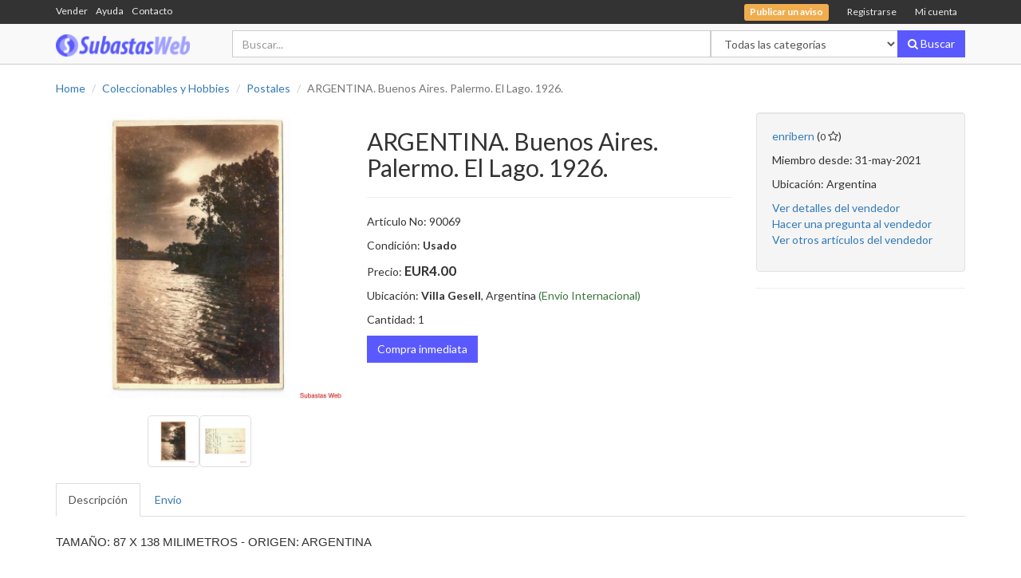

--- FILE ---
content_type: text/html
request_url: https://www.subastasweb.com/auctions/90069-buenos-aires-argentina-a-palermo-a-el-lago.html
body_size: 9656
content:
<!DOCTYPE html>
<html lang="es">
<head>
<title>ARGENTINA. Buenos Aires. Palermo. El Lago. 1926. a EUR4.00 en Subastas Web</title>
<meta charset="utf-8">
<meta name="author" content="MMG Designs" />
<meta name="description" content="ARGENTINA. Buenos Aires. Palermo. El Lago. 1926. Artículo No: 90069 Condición: Usado Precio: EUR4.00 Ubicación: Villa Gesell, Argentina (Envío internacional)" />
<meta name="viewport" content="width=device-width, initial-scale=1.0, maximum-scale=1.0">
<meta name="google-signin-scope" content="profile email">
<meta name="google-signin-client_id" content="1084949250640-mrj06imj3ndp635eo8smi5ukvehbst4t.apps.googleusercontent.com">
<meta property="fb:app_id" content="1397073110329366" />
<meta property="og:site_name" content="Subastas Web" />
<meta property="og:title" content="ARGENTINA. Buenos Aires. Palermo. El Lago. 1926. a EUR4.00 en Subastas Web" />
<meta property="og:url" content="https://www.subastasweb.com/auctions/90069-buenos-aires-argentina-a-palermo-a-el-lago.html" />
<meta property="og:type" content="website" />
<meta property="og:description" content="ARGENTINA. Buenos Aires. Palermo. El Lago. 1926. Artículo No: 90069 Condición: Usado Precio: EUR4.00 Ubicación: Villa Gesell, Argentina (Envío internacional)" />
<meta property="og:image" content="https://www.subastasweb.com/auctionImages/202201/thumbs/0000090069.jpg" />
<meta property="og:image:width" content="250" />
<meta property="og:image:height" content="250" />
<link href="//cdn.subastasweb.com/common/js/libs/bootstrap/latest/css/bootstrap.min.css" type="text/css" rel="stylesheet" />
<link href="//cdn.subastasweb.com/common/css/libs/font-awesome/css/font-awesome.min.css" type="text/css" rel="stylesheet" />
<link href="//cdn.subastasweb.com/common/js/jquery/slick/slick.css" type="text/css" rel="stylesheet" />
<link href="//cdn.subastasweb.com/assets/css/style.css?1688088821" type="text/css" rel="stylesheet" />
<script type="text/javascript" src="//cdn.subastasweb.com/common/js/libs/jquery/latest/jquery.min.js"></script>
<script type="text/javascript" src="//cdn.subastasweb.com/common/js/libs/lodash/lodash.min.js"></script>
<script type="text/javascript" src="//cdn.subastasweb.com/common/js/libs/moment/moment-with-locales.min.js"></script>
<script type="text/javascript" src="//cdn.subastasweb.com/common/js/libs/axios/dist/axios.min.js"></script>
</head>
<body>
<div class="top-bar">
<div class="container">
<div class="row">
<div class="col-sm-3 col-md-4 hidden-xs left-menu">
<ul class="list-inline"><li><a href="/sell">Vender</a></li><li><a href="/faq">Ayuda</a></li><li><a href="/contact" class="text-primary">Contacto</a></li></ul>
<div id="message"></div>
</div>
<div class="col-xs-12 col-sm-9 col-md-8 text-right">
<ul class="top-nav nav list-inline">
<li><span id="loading"><i class="fa fa-spinner fa-spin"></i></span></li>
<li><a href="/auctions/sell"><span class="label label-warning">Publicar un aviso</span></a></li>
<li><a href="/account">Registrarse</a></li>
<li><a href="#" data-toggle="modal" data-target="#login-modal">Mi cuenta</a></li>
</ul>
</div>
</div>
</div>
</div>
<nav class="navbar navbar-default navbar-static-top" role="navigation" id="header">
<div class="container">
<div class="navbar-header">
<a class="navbar-brand logo" href="/"><img src="/logos/logo.png" alt="" title="Subastas Web" /></a>
</div>
<form class="navbar-form navbar-right" action="/auctions">
<div class="form-group">
<div class="input-group">
<input type="search" name="keyword" value="" class="form-control" placeholder="Buscar..." />
<span class="input-group-btn hidden-xs category-filter"><select name="category" class="form-control"><option value="">Todas las categorías</option><option value="animales-y-mascotas">Animales y Mascotas</option><option value="arte-y-antiguedades">Arte y Antigüedades</option><option value="aviacion">Aviación</option><option value="cables">Cables</option><option value="celulares-y-telefonia">Celulares y Telefonía</option><option value="coleccionables-y-hobbies">Coleccionables y Hobbies</option><option value="computacion">Computación</option><option value="consolas-y-video-juegos">Consolas y Videojuegos</option><option value="deportes-y-fitness">Deportes y Fitness</option><option value="diseno">Diseño</option><option value="electronica-audio-y-video">Electrónica, Audio y Video</option><option value="fotografia-y-camaras-digitales">Fotografía y Cámaras Digitales</option><option value="herramientas">Herramientas</option><option value="hogar-y-electrodomesticos">Hogar y Electrodomésticos</option><option value="indumentaria-y-accesorios">Indumentaria y Accesorios</option><option value="inmuebles">Inmuebles</option><option value="instrumentos-musicales">Instrumentos Musicales</option><option value="internet">Internet</option><option value="joyas-y-relojes">Joyas y Relojes</option><option value="juegos-y-juguetes">Juegos y Juguetes</option><option value="libreria-y-papeleria">Librería y Papelería</option><option value="libros-revistas-y-comics">Libros, Revistas y Comics</option><option value="materiales-para-construccion">Materiales para construcción</option><option value="muebles-y-decoracion">Muebles y Decoración</option><option value="musica-y-peliculas">Música y Películas</option><option value="para-reparar">Para Reparar</option><option value="salud-y-belleza">Salud y Belleza</option><option value="servicios">Servicios</option><option value="servidores">Servidores</option><option value="turismo">Turismo</option><option value="autos-motos-y-nautica">Vehículos</option><option value="otras-categorias">Otras categorías</option></select></span>
<span class="input-group-btn"><button type="submit" class="btn btn-primary"><i class="fa fa-search"></i><span class="hidden-xs"> Buscar</span></button></span>
</div>
</div>
</form>
</div>
</nav>
<div id="main-container">
<!--Begin Input-->
<div class="container">
<ol class="breadcrumb">
<li><a href="/">Home</a></li>
<li><a href="/category/coleccionables-y-hobbies.html">Coleccionables y Hobbies</a></li>
<li><a href="/auctions/?category=coleccionables-y-hobbies;subcategory=postales">Postales</a></li>
<li class="active">ARGENTINA. Buenos Aires. Palermo. El Lago. 1926.</li>
</ol>
<link href="//cdn.subastasweb.com/common/js/jquery/slick/slick-theme.css" rel="stylesheet" />
<link href="//cdn.subastasweb.com/common/js/jquery/fancybox/dist/jquery.fancybox.min.css" rel="stylesheet" />
<script src="//cdn.subastasweb.com/common/js/jquery/fancybox/dist/jquery.fancybox.min.js"></script>
<script>var item = '90069';</script>
<style>
#auction-images .slider-for{margin-bottom:20px}
#auction-images .slider-nav .slick-slide{border:1px solid #ddd;overflow:hidden;border-radius:5px;text-align:center;padding:5px;cursor:pointer}
#auction-images .slick-prev:before,#auction-images .slick-next:before{font-family:fontAwesome;font-size:30px;color:#0654ba;opacity:1}
#auction-images .slick-prev:before{content:"\f104"}
#auction-images .slick-next:before{content:"\f105"}
.zoomImg{cursor:pointer}
#wpac-review .wp-rightrow{visibility:hidden !important}
#description{font-size:1.1em}
#auction-info strong.price{font-size:1.2em}
.related-items .slick-arrow{height:25%;color:#767676}
.related-items .slick-arrow:before{content:none}
</style>
<div class="row">
<div class="col-md-4" id="auction-images">
<div class="slider-for">
<div>
<img src="/auctionImages/202201/0000090069.jpg" alt="ARGENTINA. Buenos Aires. Palermo. El Lago. 1926." class="img-responsive" />
</div>
<div><img src="/auctionImages/202201/0000090069_1.jpg" class="img-responsive" /></div>
</div>
<div class="slider-nav">
<div><img src="/auctionImages/202201/0000090069.jpg" alt="ARGENTINA. Buenos Aires. Palermo. El Lago. 1926." class="img-responsive" /></div>
<div class="foto"><img src="/auctionImages/202201/0000090069_1.jpg" class="img-responsive" /></div>
</div>
</div>
<div class="col-md-5" id="auction-info">
<h2>ARGENTINA. Buenos Aires. Palermo. El Lago. 1926.</h2><hr />
<div class="row">
<div class="col-md-12 col-sm-6">
<p>Artículo No: <span id="ident">90069</span></p>
<p>Condición: <strong>Usado</strong></p>
<p>Precio: <strong class="price">EUR4.00</strong></p>
<p class="text-capitalize">Ubicación: <strong>Villa Gesell</strong>, Argentina <span class="text-success">(Envío internacional)</span></p>
<p>Cantidad: 1</p>
</div>
<div class="col-md-12 col-sm-6">
<div class="form-group"><a href="/auctions/90069-argentina.-buenos-aires.-palermo.-el-lago.-1926..html?buy=item" type="button" class="btn btn-primary">Compra inmediata</a></div>
</div>
</div>
</div>
<div class="col-md-3">
<div class="well">
<p><a href="/users/enribern.html">enribern</a> (<small>0</small> <span class="fa fa-star-o rating-star" title="0% de calificaciones positivas"></span>)</p>
<p>Miembro desde: 31-may-2021</p>
<p>Ubicación: Argentina</p>
<ul class="list-unstyled">
<li><a href="/users/enribern.html">Ver detalles del vendedor</a></li>
<li><a class="auctions-ask" href="#">Hacer una pregunta al vendedor</a></li>
<li><a href="/auctions/?merchant=enribern">Ver otros artículos del vendedor</a></li>
</ul>
</div>
<hr />
<div class="addthis_sharing_toolbox"></div>
</div>
</div>
<br />
<div>
<ul class="nav nav-tabs" role="tablist">
<li role="presentation" class="active"><a href="#description" role="tab" data-toggle="tab">Descripción</a></li>
<li role="presentation"><a href="#shipping" role="tab" data-toggle="tab">Envío</a></li>
</ul>
<div class="tab-content">
<div role="tabpanel" class="tab-pane active" id="description">
<p><font face="Arial">TAMAÑO: 87 X 138 MILIMETROS - ORIGEN: ARGENTINA</font></p>
</div>
<div role="tabpanel" class="tab-pane" id="shipping">
<p><strong>Gastos de envío:</strong> A cargo del comprador
<p><strong>Envío a:</strong> Todo el mundo</p>
</div>
</div>
</div>
<br />
<div class="panel panel-default">
<div class="panel-heading"><h3 class="panel-title">Preguntas al vendedor</h3></div>
<br />
<div class="panel-footer"><a class="auctions-ask" href="#">Hacer una pregunta al vendedor</a></div>
</div>
<hr />
<h3>Opiniones sobre el producto</h3>
<div id="wpac-review"></div>
<section class="related-items">
<h4 class="header-headline">Otros artículos del vendedor</h4>
<div class="panel panel-default">
<div class="panel-body">
<div class="row non-title slick-products">
<div class="col-md-2 col-sm-4">
<a href="/auctions/104478-usa.-new-york-city.-bronx-park.-bronx-river-falls.-1919..html">
<div class="item clearfix" data-json="{&quot;new&quot;:null,&quot;title&quot;:&quot;USA. New York City. Bronx Park. Bronx River Falls. 1919.&quot;,&quot;image&quot;:&quot;202511/0000104478.jpg&quot;,&quot;fotos&quot;:[{&quot;title&quot;:&quot;USA. New York City. Bronx Park. Bronx River Falls. 1919.&quot;,&quot;thumb&quot;:&quot;202511/thumbs/0000104478_1.jpg&quot;,&quot;image&quot;:&quot;202511/0000104478_1.jpg&quot;}],&quot;actprice&quot;:&quot;3.00&quot;,&quot;name_seo&quot;:&quot;usa.-new-york-city.-bronx-park.-bronx-river-falls.-1919.&quot;,&quot;sale_percent&quot;:null,&quot;id&quot;:&quot;E&quot;,&quot;old_price&quot;:0,&quot;currency&quot;:&quot;EUR&quot;,&quot;format&quot;:&quot;compra inmediata&quot;,&quot;thumb&quot;:&quot;202511/thumbs/0000104478.jpg&quot;,&quot;price&quot;:&quot;3.00&quot;}">
<div class="image-wrapper">
<img src="/auctionImages/202511/thumbs/0000104478.jpg" alt="USA. New York City. Bronx Park. Bronx River Falls. 1919." title="USA. New York City. Bronx Park. Bronx River Falls. 1919." class="img-responsive center-block" />
</div>
<div class="caption" title="USA. New York City. Bronx Park. Bronx River Falls. 1919.">
<h3>USA. New York City. Bronx Park. Bronx River Falls. 1919.</h3>
<span class="price">EUR3.00</span>
<p class="text-muted">Compra inmediata</p>
</div>
</div>
</a>
</div>
<div class="col-md-2 col-sm-4">
<a href="/auctions/104516-usa.-new-york.-astor-trust-building.-fifth-avenue-at-42nd-st.html">
<div class="item clearfix" data-json="{&quot;price&quot;:&quot;4.00&quot;,&quot;thumb&quot;:&quot;202511/thumbs/0000104516.jpg&quot;,&quot;format&quot;:&quot;compra inmediata&quot;,&quot;currency&quot;:&quot;EUR&quot;,&quot;old_price&quot;:0,&quot;id&quot;:&quot;E&quot;,&quot;sale_percent&quot;:null,&quot;name_seo&quot;:&quot;usa.-new-york.-astor-trust-building.-fifth-avenue-at-42nd-st&quot;,&quot;actprice&quot;:&quot;4.00&quot;,&quot;fotos&quot;:[{&quot;thumb&quot;:&quot;202511/thumbs/0000104516_1.jpg&quot;,&quot;image&quot;:&quot;202511/0000104516_1.jpg&quot;,&quot;title&quot;:&quot;USA. New York. Astor Trust Building. Fifth Avenue at 42nd St&quot;}],&quot;image&quot;:&quot;202511/0000104516.jpg&quot;,&quot;title&quot;:&quot;USA. New York. Astor Trust Building. Fifth Avenue at 42nd St&quot;,&quot;new&quot;:null}">
<div class="image-wrapper">
<img src="/auctionImages/202511/thumbs/0000104516.jpg" alt="USA. New York. Astor Trust Building. Fifth Avenue at 42nd St" title="USA. New York. Astor Trust Building. Fifth Avenue at 42nd St" class="img-responsive center-block" />
</div>
<div class="caption" title="USA. New York. Astor Trust Building. Fifth Avenue at 42nd St">
<h3>USA. New York. Astor Trust Building. Fifth Avenue at 42nd St</h3>
<span class="price">EUR4.00</span>
<p class="text-muted">Compra inmediata</p>
</div>
</div>
</a>
</div>
<div class="col-md-2 col-sm-4">
<a href="/auctions/89983-frhliche-weihnachten.html">
<div class="item clearfix" data-json="{&quot;old_price&quot;:0,&quot;id&quot;:&quot;E&quot;,&quot;format&quot;:&quot;compra inmediata&quot;,&quot;currency&quot;:&quot;EUR&quot;,&quot;thumb&quot;:&quot;202201/thumbs/0000089983.jpg&quot;,&quot;price&quot;:&quot;9.00&quot;,&quot;new&quot;:null,&quot;title&quot;:&quot;FRÖHLICHE WEIHNACHTEN&quot;,&quot;image&quot;:&quot;202201/0000089983.jpg&quot;,&quot;fotos&quot;:[{&quot;title&quot;:&quot;FRÖHLICHE WEIHNACHTEN&quot;,&quot;image&quot;:&quot;202201/0000089983_1.jpg&quot;,&quot;thumb&quot;:&quot;202201/thumbs/0000089983_1.jpg&quot;}],&quot;actprice&quot;:&quot;9.00&quot;,&quot;name_seo&quot;:&quot;frhliche-weihnachten&quot;,&quot;sale_percent&quot;:null}">
<div class="image-wrapper">
<img src="/auctionImages/202201/thumbs/0000089983.jpg" alt="FRÖHLICHE WEIHNACHTEN" title="FRÖHLICHE WEIHNACHTEN" class="img-responsive center-block" />
</div>
<div class="caption" title="FRÖHLICHE WEIHNACHTEN">
<h3>FRÖHLICHE WEIHNACHTEN</h3>
<span class="price">EUR9.00</span>
<p class="text-muted">Compra inmediata</p>
</div>
</div>
</a>
</div>
<div class="col-md-2 col-sm-4">
<a href="/auctions/91158-argentina-a-buenos-aires-a-vista-general-parte-noroeste.html">
<div class="item clearfix" data-json="{&quot;currency&quot;:&quot;EUR&quot;,&quot;format&quot;:&quot;compra inmediata&quot;,&quot;id&quot;:&quot;E&quot;,&quot;old_price&quot;:0,&quot;thumb&quot;:&quot;202205/thumbs/0000091158.jpg&quot;,&quot;price&quot;:&quot;5.00&quot;,&quot;fotos&quot;:[{&quot;image&quot;:&quot;202205/0000091158_1.jpg&quot;,&quot;thumb&quot;:&quot;202205/thumbs/0000091158_1.jpg&quot;,&quot;title&quot;:&quot;ARGENTINA • BUENOS AIRES • Vista General parte Noroeste&quot;}],&quot;image&quot;:&quot;202205/0000091158.jpg&quot;,&quot;title&quot;:&quot;ARGENTINA • BUENOS AIRES • Vista General parte Noroeste&quot;,&quot;new&quot;:null,&quot;sale_percent&quot;:null,&quot;name_seo&quot;:&quot;argentina-a-buenos-aires-a-vista-general-parte-noroeste&quot;,&quot;actprice&quot;:&quot;5.00&quot;}">
<div class="image-wrapper">
<img src="/auctionImages/202205/thumbs/0000091158.jpg" alt="ARGENTINA • BUENOS AIRES • Vista General parte Noroeste" title="ARGENTINA • BUENOS AIRES • Vista General parte Noroeste" class="img-responsive center-block" />
</div>
<div class="caption" title="ARGENTINA • BUENOS AIRES • Vista General parte Noroeste">
<h3>ARGENTINA • BUENOS AIRES • Vista General parte Noroeste</h3>
<span class="price">EUR5.00</span>
<p class="text-muted">Compra inmediata</p>
</div>
</div>
</a>
</div>
<div class="col-md-2 col-sm-4">
<a href="/auctions/104436-argentina.-bariloche.-valle-encantado..html">
<div class="item clearfix" data-json="{&quot;thumb&quot;:&quot;202511/thumbs/0000104436.jpg&quot;,&quot;price&quot;:&quot;2.00&quot;,&quot;currency&quot;:&quot;EUR&quot;,&quot;format&quot;:&quot;compra inmediata&quot;,&quot;old_price&quot;:0,&quot;id&quot;:&quot;E&quot;,&quot;actprice&quot;:&quot;2.00&quot;,&quot;sale_percent&quot;:null,&quot;name_seo&quot;:&quot;argentina.-bariloche.-valle-encantado.&quot;,&quot;title&quot;:&quot;ARGENTINA. Bariloche. Valle Encantado.&quot;,&quot;new&quot;:null,&quot;fotos&quot;:[{&quot;title&quot;:&quot;ARGENTINA. Bariloche. Valle Encantado.&quot;,&quot;thumb&quot;:&quot;202511/thumbs/0000104436_1.jpg&quot;,&quot;image&quot;:&quot;202511/0000104436_1.jpg&quot;}],&quot;image&quot;:&quot;202511/0000104436.jpg&quot;}">
<div class="image-wrapper">
<img src="/auctionImages/202511/thumbs/0000104436.jpg" alt="ARGENTINA. Bariloche. Valle Encantado." title="ARGENTINA. Bariloche. Valle Encantado." class="img-responsive center-block" />
</div>
<div class="caption" title="ARGENTINA. Bariloche. Valle Encantado.">
<h3>ARGENTINA. Bariloche. Valle Encantado.</h3>
<span class="price">EUR2.00</span>
<p class="text-muted">Compra inmediata</p>
</div>
</div>
</a>
</div>
<div class="col-md-2 col-sm-4">
<a href="/auctions/90077-argentina.-buenos-aires.-fuente-lola-mora.-1909..html">
<div class="item clearfix" data-json="{&quot;actprice&quot;:&quot;4.00&quot;,&quot;name_seo&quot;:&quot;argentina.-buenos-aires.-fuente-lola-mora.-1909.&quot;,&quot;sale_percent&quot;:null,&quot;new&quot;:null,&quot;title&quot;:&quot;ARGENTINA. Buenos Aires. Fuente Lola Mora. 1909.&quot;,&quot;image&quot;:&quot;202201/0000090077.jpg&quot;,&quot;fotos&quot;:[{&quot;image&quot;:&quot;202201/0000090077_1.jpg&quot;,&quot;thumb&quot;:&quot;202201/thumbs/0000090077_1.jpg&quot;,&quot;title&quot;:&quot;ARGENTINA. Buenos Aires. Fuente Lola Mora. 1909.&quot;}],&quot;price&quot;:&quot;4.00&quot;,&quot;thumb&quot;:&quot;202201/thumbs/0000090077.jpg&quot;,&quot;old_price&quot;:0,&quot;id&quot;:&quot;E&quot;,&quot;currency&quot;:&quot;EUR&quot;,&quot;format&quot;:&quot;compra inmediata&quot;}">
<div class="image-wrapper">
<img src="/auctionImages/202201/thumbs/0000090077.jpg" alt="ARGENTINA. Buenos Aires. Fuente Lola Mora. 1909." title="ARGENTINA. Buenos Aires. Fuente Lola Mora. 1909." class="img-responsive center-block" />
</div>
<div class="caption" title="ARGENTINA. Buenos Aires. Fuente Lola Mora. 1909.">
<h3>ARGENTINA. Buenos Aires. Fuente Lola Mora. 1909.</h3>
<span class="price">EUR4.00</span>
<p class="text-muted">Compra inmediata</p>
</div>
</div>
</a>
</div>
<div class="col-md-2 col-sm-4">
<a href="/auctions/91205-argentina-a-santo-domingo---parana-a-entre-rios-a-1909.html">
<div class="item clearfix" data-json="{&quot;title&quot;:&quot;ARGENTINA • Santo Domingo - Paraná • Entre Ríos • 1909&quot;,&quot;new&quot;:null,&quot;image&quot;:&quot;202205/0000091205.jpg&quot;,&quot;fotos&quot;:[{&quot;title&quot;:&quot;ARGENTINA • Santo Domingo - Paraná • Entre Ríos • 1909&quot;,&quot;thumb&quot;:&quot;202205/thumbs/0000091205_1.jpg&quot;,&quot;image&quot;:&quot;202205/0000091205_1.jpg&quot;}],&quot;actprice&quot;:&quot;5.00&quot;,&quot;name_seo&quot;:&quot;argentina-a-santo-domingo---parana-a-entre-rios-a-1909&quot;,&quot;sale_percent&quot;:null,&quot;currency&quot;:&quot;EUR&quot;,&quot;format&quot;:&quot;compra inmediata&quot;,&quot;id&quot;:&quot;E&quot;,&quot;old_price&quot;:0,&quot;thumb&quot;:&quot;202205/thumbs/0000091205.jpg&quot;,&quot;price&quot;:&quot;5.00&quot;}">
<div class="image-wrapper">
<img src="/auctionImages/202205/thumbs/0000091205.jpg" alt="ARGENTINA • Santo Domingo - Paraná • Entre Ríos • 1909" title="ARGENTINA • Santo Domingo - Paraná • Entre Ríos • 1909" class="img-responsive center-block" />
</div>
<div class="caption" title="ARGENTINA • Santo Domingo - Paraná • Entre Ríos • 1909">
<h3>ARGENTINA • Santo Domingo - Paraná • Entre Ríos • 1909</h3>
<span class="price">EUR5.00</span>
<p class="text-muted">Compra inmediata</p>
</div>
</div>
</a>
</div>
<div class="col-md-2 col-sm-4">
<a href="/auctions/90083-argentina-a-buenos-aires-a-jardin-botanico.html">
<div class="item clearfix" data-json="{&quot;currency&quot;:&quot;EUR&quot;,&quot;format&quot;:&quot;compra inmediata&quot;,&quot;old_price&quot;:0,&quot;id&quot;:&quot;E&quot;,&quot;thumb&quot;:&quot;202201/thumbs/0000090083.jpg&quot;,&quot;price&quot;:&quot;5.00&quot;,&quot;title&quot;:&quot;ARGENTINA • BUENOS AIRES • Jardín Botánico&quot;,&quot;new&quot;:null,&quot;fotos&quot;:[{&quot;image&quot;:&quot;202201/0000090083_1.jpg&quot;,&quot;thumb&quot;:&quot;202201/thumbs/0000090083_1.jpg&quot;,&quot;title&quot;:&quot;ARGENTINA • BUENOS AIRES • Jardín Botánico&quot;}],&quot;image&quot;:&quot;202201/0000090083.jpg&quot;,&quot;actprice&quot;:&quot;5.00&quot;,&quot;sale_percent&quot;:null,&quot;name_seo&quot;:&quot;argentina-a-buenos-aires-a-jardin-botanico&quot;}">
<div class="image-wrapper">
<img src="/auctionImages/202201/thumbs/0000090083.jpg" alt="ARGENTINA • BUENOS AIRES • Jardín Botánico" title="ARGENTINA • BUENOS AIRES • Jardín Botánico" class="img-responsive center-block" />
</div>
<div class="caption" title="ARGENTINA • BUENOS AIRES • Jardín Botánico">
<h3>ARGENTINA • BUENOS AIRES • Jardín Botánico</h3>
<span class="price">EUR5.00</span>
<p class="text-muted">Compra inmediata</p>
</div>
</div>
</a>
</div>
<div class="col-md-2 col-sm-4">
<a href="/auctions/104434-argentina.-amanecer-sobre-el-lago..html">
<div class="item clearfix" data-json="{&quot;currency&quot;:&quot;EUR&quot;,&quot;format&quot;:&quot;compra inmediata&quot;,&quot;id&quot;:&quot;E&quot;,&quot;old_price&quot;:0,&quot;price&quot;:&quot;2.00&quot;,&quot;thumb&quot;:&quot;202511/thumbs/0000104434.jpg&quot;,&quot;title&quot;:&quot;ARGENTINA. Amanecer sobre el Lago.&quot;,&quot;new&quot;:null,&quot;fotos&quot;:[{&quot;thumb&quot;:&quot;202511/thumbs/0000104434_1.jpg&quot;,&quot;image&quot;:&quot;202511/0000104434_1.jpg&quot;,&quot;title&quot;:&quot;ARGENTINA. Amanecer sobre el Lago.&quot;}],&quot;image&quot;:&quot;202511/0000104434.jpg&quot;,&quot;actprice&quot;:&quot;2.00&quot;,&quot;sale_percent&quot;:null,&quot;name_seo&quot;:&quot;argentina.-amanecer-sobre-el-lago.&quot;}">
<div class="image-wrapper">
<img src="/auctionImages/202511/thumbs/0000104434.jpg" alt="ARGENTINA. Amanecer sobre el Lago." title="ARGENTINA. Amanecer sobre el Lago." class="img-responsive center-block" />
</div>
<div class="caption" title="ARGENTINA. Amanecer sobre el Lago.">
<h3>ARGENTINA. Amanecer sobre el Lago.</h3>
<span class="price">EUR2.00</span>
<p class="text-muted">Compra inmediata</p>
</div>
</div>
</a>
</div>
<div class="col-md-2 col-sm-4">
<a href="/auctions/103830-japon-a-shiga-ken-a-la-ciudad-de-otsu-desde-miidera-a-1913.html">
<div class="item clearfix" data-json="{&quot;thumb&quot;:&quot;202504/thumbs/0000103830.jpg&quot;,&quot;price&quot;:&quot;5.00&quot;,&quot;currency&quot;:&quot;EUR&quot;,&quot;format&quot;:&quot;compra inmediata&quot;,&quot;old_price&quot;:0,&quot;id&quot;:&quot;E&quot;,&quot;actprice&quot;:&quot;5.00&quot;,&quot;name_seo&quot;:&quot;japon-a-shiga-ken-a-la-ciudad-de-otsu-desde-miidera-a-1913&quot;,&quot;sale_percent&quot;:null,&quot;title&quot;:&quot;JAPÓN • Shiga-Ken • La ciudad de Otsu desde Miidera • 1913&quot;,&quot;new&quot;:null,&quot;image&quot;:&quot;202504/0000103830.jpg&quot;,&quot;fotos&quot;:[{&quot;thumb&quot;:&quot;202504/thumbs/0000103830_1.jpg&quot;,&quot;image&quot;:&quot;202504/0000103830_1.jpg&quot;,&quot;title&quot;:&quot;JAPÓN • Shiga-Ken • La ciudad de Otsu desde Miidera • 1913&quot;}]}">
<div class="image-wrapper">
<img src="/auctionImages/202504/thumbs/0000103830.jpg" alt="JAPÓN • Shiga-Ken • La ciudad de Otsu desde Miidera • 1913" title="JAPÓN • Shiga-Ken • La ciudad de Otsu desde Miidera • 1913" class="img-responsive center-block" />
</div>
<div class="caption" title="JAPÓN • Shiga-Ken • La ciudad de Otsu desde Miidera • 1913">
<h3>JAPÓN • Shiga-Ken • La ciudad de Otsu desde Miidera • 1913</h3>
<span class="price">EUR5.00</span>
<p class="text-muted">Compra inmediata</p>
</div>
</div>
</a>
</div>
<div class="col-md-2 col-sm-4">
<a href="/auctions/91178-argentina-a-buenos-aires-a-palermo---de-noche.html">
<div class="item clearfix" data-json="{&quot;format&quot;:&quot;compra inmediata&quot;,&quot;currency&quot;:&quot;EUR&quot;,&quot;old_price&quot;:0,&quot;id&quot;:&quot;E&quot;,&quot;price&quot;:&quot;4.00&quot;,&quot;thumb&quot;:&quot;202205/thumbs/0000091178.jpg&quot;,&quot;title&quot;:&quot;ARGENTINA • BUENOS AIRES • Palermo - De noche&quot;,&quot;new&quot;:null,&quot;fotos&quot;:[{&quot;title&quot;:&quot;ARGENTINA • BUENOS AIRES • Palermo - De noche&quot;,&quot;thumb&quot;:&quot;202205/thumbs/0000091178_1.jpg&quot;,&quot;image&quot;:&quot;202205/0000091178_1.jpg&quot;}],&quot;image&quot;:&quot;202205/0000091178.jpg&quot;,&quot;actprice&quot;:&quot;4.00&quot;,&quot;sale_percent&quot;:null,&quot;name_seo&quot;:&quot;argentina-a-buenos-aires-a-palermo---de-noche&quot;}">
<div class="image-wrapper">
<img src="/auctionImages/202205/thumbs/0000091178.jpg" alt="ARGENTINA • BUENOS AIRES • Palermo - De noche" title="ARGENTINA • BUENOS AIRES • Palermo - De noche" class="img-responsive center-block" />
</div>
<div class="caption" title="ARGENTINA • BUENOS AIRES • Palermo - De noche">
<h3>ARGENTINA • BUENOS AIRES • Palermo - De noche</h3>
<span class="price">EUR4.00</span>
<p class="text-muted">Compra inmediata</p>
</div>
</div>
</a>
</div>
<div class="col-md-2 col-sm-4">
<a href="/auctions/104339-argentina.-jujuy.-vista-parcial-desde-la-plaza-belgrano..html">
<div class="item clearfix" data-json="{&quot;sale_percent&quot;:null,&quot;name_seo&quot;:&quot;argentina.-jujuy.-vista-parcial-desde-la-plaza-belgrano.&quot;,&quot;actprice&quot;:&quot;4.00&quot;,&quot;fotos&quot;:[{&quot;title&quot;:&quot;ARGENTINA. Jujuy. Vista parcial desde la Plaza Belgrano.&quot;,&quot;image&quot;:&quot;202511/0000104339_1.jpg&quot;,&quot;thumb&quot;:&quot;202511/thumbs/0000104339_1.jpg&quot;}],&quot;image&quot;:&quot;202511/0000104339.jpg&quot;,&quot;title&quot;:&quot;ARGENTINA. Jujuy. Vista parcial desde la Plaza Belgrano.&quot;,&quot;new&quot;:null,&quot;thumb&quot;:&quot;202511/thumbs/0000104339.jpg&quot;,&quot;price&quot;:&quot;4.00&quot;,&quot;format&quot;:&quot;compra inmediata&quot;,&quot;currency&quot;:&quot;EUR&quot;,&quot;old_price&quot;:0,&quot;id&quot;:&quot;E&quot;}">
<div class="image-wrapper">
<img src="/auctionImages/202511/thumbs/0000104339.jpg" alt="ARGENTINA. Jujuy. Vista parcial desde la Plaza Belgrano." title="ARGENTINA. Jujuy. Vista parcial desde la Plaza Belgrano." class="img-responsive center-block" />
</div>
<div class="caption" title="ARGENTINA. Jujuy. Vista parcial desde la Plaza Belgrano.">
<h3>ARGENTINA. Jujuy. Vista parcial desde la Plaza Belgrano.</h3>
<span class="price">EUR4.00</span>
<p class="text-muted">Compra inmediata</p>
</div>
</div>
</a>
</div>
</div>
</div>
</div>
</section>
<section class="related-items">
<h4 class="header-headline">Artículos similares</h4>
<div class="panel panel-default">
<div class="panel-body">
<div class="row non-title slick-products">
<div class="col-md-2 col-sm-4">
<a href="/auctions/104634-antiguas-y-rarisimas-postales-de-peuser-los-peinetones.html">
<div class="item clearfix" data-json="{&quot;fotos&quot;:[{&quot;title&quot;:&quot;ANTIGUAS y RARISIMAS POSTALES DE PEUSER **LOS PEINETONES**&quot;,&quot;thumb&quot;:&quot;202511/thumbs/0000104634_1.jpg&quot;,&quot;image&quot;:&quot;202511/0000104634_1.jpg&quot;},{&quot;thumb&quot;:&quot;202511/thumbs/0000104634_2.jpg&quot;,&quot;image&quot;:&quot;202511/0000104634_2.jpg&quot;,&quot;title&quot;:&quot;ANTIGUAS y RARISIMAS POSTALES DE PEUSER **LOS PEINETONES**&quot;}],&quot;image&quot;:&quot;202511/0000104634.jpg&quot;,&quot;title&quot;:&quot;ANTIGUAS y RARISIMAS POSTALES DE PEUSER **LOS PEINETONES**&quot;,&quot;new&quot;:null,&quot;sale_percent&quot;:null,&quot;name_seo&quot;:&quot;antiguas-y-rarisimas-postales-de-peuser-los-peinetones&quot;,&quot;actprice&quot;:&quot;6990.00&quot;,&quot;format&quot;:&quot;subasta&quot;,&quot;currency&quot;:&quot;$&quot;,&quot;old_price&quot;:0,&quot;id&quot;:&quot;P&quot;,&quot;thumb&quot;:&quot;202511/thumbs/0000104634.jpg&quot;,&quot;price&quot;:&quot;6990.00&quot;}">
<div class="image-wrapper">
<img src="/auctionImages/202511/thumbs/0000104634.jpg" alt="ANTIGUAS y RARISIMAS POSTALES DE PEUSER **LOS PEINETONES**" title="ANTIGUAS y RARISIMAS POSTALES DE PEUSER **LOS PEINETONES**" class="img-responsive center-block" />
</div>
<div class="caption" title="ANTIGUAS y RARISIMAS POSTALES DE PEUSER **LOS PEINETONES**">
<h3>ANTIGUAS y RARISIMAS POSTALES DE PEUSER **LOS PEINETONES**</h3>
<span class="price">$6990.00</span>
<p class="text-muted"> ofertas</p>
</div>
</div>
</a>
</div>
<div class="col-md-2 col-sm-4">
<a href="/auctions/102870-argentina.-rara-antigua-t.postal-del-dr.-nicolas-avellaneda.html">
<div class="item clearfix" data-json="{&quot;fotos&quot;:[{&quot;title&quot;:&quot;ARGENTINA. RARA ANTIGUA T.POSTAL DEL Dr. NICOLAS AVELLANEDA&quot;,&quot;thumb&quot;:&quot;202410/thumbs/0000102870_1.jpg&quot;,&quot;image&quot;:&quot;202410/0000102870_1.jpg&quot;}],&quot;image&quot;:&quot;202410/0000102870.jpg&quot;,&quot;title&quot;:&quot;ARGENTINA. RARA ANTIGUA T.POSTAL DEL Dr. NICOLAS AVELLANEDA&quot;,&quot;new&quot;:null,&quot;sale_percent&quot;:null,&quot;name_seo&quot;:&quot;argentina.-rara-antigua-t.postal-del-dr.-nicolas-avellaneda&quot;,&quot;actprice&quot;:&quot;2900.00&quot;,&quot;format&quot;:&quot;compra inmediata&quot;,&quot;currency&quot;:&quot;$&quot;,&quot;old_price&quot;:0,&quot;id&quot;:&quot;P&quot;,&quot;thumb&quot;:&quot;202410/thumbs/0000102870.jpg&quot;,&quot;price&quot;:&quot;2900.00&quot;}">
<div class="image-wrapper">
<img src="/auctionImages/202410/thumbs/0000102870.jpg" alt="ARGENTINA. RARA ANTIGUA T.POSTAL DEL Dr. NICOLAS AVELLANEDA" title="ARGENTINA. RARA ANTIGUA T.POSTAL DEL Dr. NICOLAS AVELLANEDA" class="img-responsive center-block" />
</div>
<div class="caption" title="ARGENTINA. RARA ANTIGUA T.POSTAL DEL Dr. NICOLAS AVELLANEDA">
<h3>ARGENTINA. RARA ANTIGUA T.POSTAL DEL Dr. NICOLAS AVELLANEDA</h3>
<span class="price">$2900.00</span>
<p class="text-muted">Compra inmediata</p>
</div>
</div>
</a>
</div>
<div class="col-md-2 col-sm-4">
<a href="/auctions/104717-militares.-espectacular-lote-de-24-antiguas-foto-postales-1.html">
<div class="item clearfix" data-json="{&quot;thumb&quot;:&quot;202512/thumbs/0000104717.jpg&quot;,&quot;price&quot;:&quot;4500.00&quot;,&quot;old_price&quot;:0,&quot;id&quot;:&quot;P&quot;,&quot;currency&quot;:&quot;$&quot;,&quot;format&quot;:&quot;subasta&quot;,&quot;name_seo&quot;:&quot;militares.-espectacular-lote-de-24-antiguas-foto-postales-1&quot;,&quot;sale_percent&quot;:null,&quot;actprice&quot;:&quot;4500.00&quot;,&quot;image&quot;:&quot;202512/0000104717.jpg&quot;,&quot;fotos&quot;:[],&quot;new&quot;:null,&quot;title&quot;:&quot;MILITARES. ESPECTACULAR LOTE DE 24 ANTIGUAS FOTO POSTALES @1&quot;}">
<div class="image-wrapper">
<img src="/auctionImages/202512/thumbs/0000104717.jpg" alt="MILITARES. ESPECTACULAR LOTE DE 24 ANTIGUAS FOTO POSTALES @1" title="MILITARES. ESPECTACULAR LOTE DE 24 ANTIGUAS FOTO POSTALES @1" class="img-responsive center-block" />
</div>
<div class="caption" title="MILITARES. ESPECTACULAR LOTE DE 24 ANTIGUAS FOTO POSTALES @1">
<h3>MILITARES. ESPECTACULAR LOTE DE 24 ANTIGUAS FOTO POSTALES @1</h3>
<span class="price">$4500.00</span>
<p class="text-muted"> ofertas</p>
</div>
</div>
</a>
</div>
<div class="col-md-2 col-sm-4">
<a href="/auctions/103891-francia-1-guerra-mundial-marne-vista-luego-de-la-batalla.html">
<div class="item clearfix" data-json="{&quot;actprice&quot;:&quot;3400.00&quot;,&quot;sale_percent&quot;:8,&quot;name_seo&quot;:&quot;francia-1-guerra-mundial-marne-vista-luego-de-la-batalla&quot;,&quot;title&quot;:&quot;FRANCIA 1° GUERRA MUNDIAL *MARNE* VISTA LUEGO DE LA BATALLA!&quot;,&quot;new&quot;:null,&quot;fotos&quot;:[{&quot;title&quot;:&quot;FRANCIA 1° GUERRA MUNDIAL *MARNE* VISTA LUEGO DE LA BATALLA!&quot;,&quot;thumb&quot;:&quot;202505/thumbs/0000103891_1.jpg&quot;,&quot;image&quot;:&quot;202505/0000103891_1.jpg&quot;}],&quot;image&quot;:&quot;202505/0000103891.jpg&quot;,&quot;price&quot;:&quot;3400.00&quot;,&quot;thumb&quot;:&quot;202505/thumbs/0000103891.jpg&quot;,&quot;currency&quot;:&quot;$&quot;,&quot;format&quot;:&quot;compra inmediata&quot;,&quot;id&quot;:&quot;P&quot;,&quot;old_price&quot;:&quot;3700.00&quot;}">
<div class="image-wrapper">
<img src="/auctionImages/202505/thumbs/0000103891.jpg" alt="FRANCIA 1° GUERRA MUNDIAL *MARNE* VISTA LUEGO DE LA BATALLA!" title="FRANCIA 1° GUERRA MUNDIAL *MARNE* VISTA LUEGO DE LA BATALLA!" class="img-responsive center-block" />
</div>
<div class="caption" title="FRANCIA 1° GUERRA MUNDIAL *MARNE* VISTA LUEGO DE LA BATALLA!">
<h3>FRANCIA 1° GUERRA MUNDIAL *MARNE* VISTA LUEGO DE LA BATALLA!</h3>
<span class="price">$3400.00</span>
<p class="text-muted">Compra inmediata</p>
</div>
</div>
</a>
</div>
<div class="col-md-2 col-sm-4">
<a href="/auctions/84121-bahia-blanca.-antigua-postal-plaza-rivadavia-editor-kohlman.html">
<div class="item clearfix" data-json="{&quot;actprice&quot;:&quot;1500.00&quot;,&quot;name_seo&quot;:&quot;bahia-blanca.-antigua-postal-plaza-rivadavia-editor-kohlman&quot;,&quot;sale_percent&quot;:null,&quot;title&quot;:&quot;Bahía Blanca. Antigua Postal Plaza Rivadavia Editor KOHLMAN&quot;,&quot;new&quot;:null,&quot;image&quot;:&quot;202012/0000084121.jpg&quot;,&quot;fotos&quot;:[],&quot;price&quot;:&quot;1500.00&quot;,&quot;thumb&quot;:&quot;202012/thumbs/0000084121.jpg&quot;,&quot;currency&quot;:&quot;$&quot;,&quot;format&quot;:&quot;compra inmediata&quot;,&quot;id&quot;:&quot;P&quot;,&quot;old_price&quot;:0}">
<div class="image-wrapper">
<img src="/auctionImages/202012/thumbs/0000084121.jpg" alt="Bahía Blanca. Antigua Postal Plaza Rivadavia Editor KOHLMAN" title="Bahía Blanca. Antigua Postal Plaza Rivadavia Editor KOHLMAN" class="img-responsive center-block" />
</div>
<div class="caption" title="Bahía Blanca. Antigua Postal Plaza Rivadavia Editor KOHLMAN">
<h3>Bahía Blanca. Antigua Postal Plaza Rivadavia Editor KOHLMAN</h3>
<span class="price">$1500.00</span>
<p class="text-muted">Compra inmediata</p>
</div>
</div>
</a>
</div>
<div class="col-md-2 col-sm-4">
<a href="/auctions/102303-lote-de-50-postales-desnudos-femeninos.-reproducciones.html">
<div class="item clearfix" data-json="{&quot;sale_percent&quot;:null,&quot;name_seo&quot;:&quot;lote-de-50-postales-desnudos-femeninos.-reproducciones&quot;,&quot;actprice&quot;:&quot;6500.00&quot;,&quot;fotos&quot;:[{&quot;thumb&quot;:&quot;202407/thumbs/0000102303_1.jpg&quot;,&quot;image&quot;:&quot;202407/0000102303_1.jpg&quot;,&quot;title&quot;:&quot;LOTE DE 50 POSTALES DESNUDOS FEMENINOS. REPRODUCCIONES&quot;},{&quot;image&quot;:&quot;202407/0000102303_2.jpg&quot;,&quot;thumb&quot;:&quot;202407/thumbs/0000102303_2.jpg&quot;,&quot;title&quot;:&quot;LOTE DE 50 POSTALES DESNUDOS FEMENINOS. REPRODUCCIONES&quot;}],&quot;image&quot;:&quot;202407/0000102303.jpg&quot;,&quot;new&quot;:null,&quot;title&quot;:&quot;LOTE DE 50 POSTALES DESNUDOS FEMENINOS. REPRODUCCIONES&quot;,&quot;thumb&quot;:&quot;202407/thumbs/0000102303.jpg&quot;,&quot;price&quot;:&quot;6500.00&quot;,&quot;old_price&quot;:0,&quot;id&quot;:&quot;P&quot;,&quot;currency&quot;:&quot;$&quot;,&quot;format&quot;:&quot;compra inmediata&quot;}">
<div class="image-wrapper">
<img src="/auctionImages/202407/thumbs/0000102303.jpg" alt="LOTE DE 50 POSTALES DESNUDOS FEMENINOS. REPRODUCCIONES" title="LOTE DE 50 POSTALES DESNUDOS FEMENINOS. REPRODUCCIONES" class="img-responsive center-block" />
</div>
<div class="caption" title="LOTE DE 50 POSTALES DESNUDOS FEMENINOS. REPRODUCCIONES">
<h3>LOTE DE 50 POSTALES DESNUDOS FEMENINOS. REPRODUCCIONES</h3>
<span class="price">$6500.00</span>
<p class="text-muted">Compra inmediata</p>
</div>
</div>
</a>
</div>
<div class="col-md-2 col-sm-4">
<a href="/auctions/83660-fauna.-tp.-antilope-nyala-en-su-jaula-del-zoo-de-saint-louis.html">
<div class="item clearfix" data-json="{&quot;sale_percent&quot;:null,&quot;name_seo&quot;:&quot;fauna.-tp.-antilope-nyala-en-su-jaula-del-zoo-de-saint-louis&quot;,&quot;actprice&quot;:&quot;1900.00&quot;,&quot;fotos&quot;:[{&quot;title&quot;:&quot;FAUNA. TP. Antilope NYALA en su jaula del Zoo de Saint Louis&quot;,&quot;image&quot;:&quot;202011/0000083660_1.jpg&quot;,&quot;thumb&quot;:&quot;202011/thumbs/0000083660_1.jpg&quot;}],&quot;image&quot;:&quot;202011/0000083660.jpg&quot;,&quot;title&quot;:&quot;FAUNA. TP. Antilope NYALA en su jaula del Zoo de Saint Louis&quot;,&quot;new&quot;:null,&quot;thumb&quot;:&quot;202011/thumbs/0000083660.jpg&quot;,&quot;price&quot;:&quot;1900.00&quot;,&quot;currency&quot;:&quot;$&quot;,&quot;format&quot;:&quot;compra inmediata&quot;,&quot;old_price&quot;:0,&quot;id&quot;:&quot;P&quot;}">
<div class="image-wrapper">
<img src="/auctionImages/202011/thumbs/0000083660.jpg" alt="FAUNA. TP. Antilope NYALA en su jaula del Zoo de Saint Louis" title="FAUNA. TP. Antilope NYALA en su jaula del Zoo de Saint Louis" class="img-responsive center-block" />
</div>
<div class="caption" title="FAUNA. TP. Antilope NYALA en su jaula del Zoo de Saint Louis">
<h3>FAUNA. TP. Antilope NYALA en su jaula del Zoo de Saint Louis</h3>
<span class="price">$1900.00</span>
<p class="text-muted">Compra inmediata</p>
</div>
</div>
</a>
</div>
<div class="col-md-2 col-sm-4">
<a href="/auctions/104298-antigua-tarjeta-coleccionable-de-los-patinadores-los-dorly.html">
<div class="item clearfix" data-json="{&quot;price&quot;:&quot;1900.00&quot;,&quot;thumb&quot;:&quot;202511/thumbs/0000104298.jpg&quot;,&quot;old_price&quot;:0,&quot;id&quot;:&quot;P&quot;,&quot;format&quot;:&quot;subasta&quot;,&quot;currency&quot;:&quot;$&quot;,&quot;name_seo&quot;:&quot;antigua-tarjeta-coleccionable-de-los-patinadores-los-dorly&quot;,&quot;sale_percent&quot;:null,&quot;actprice&quot;:&quot;1900.00&quot;,&quot;image&quot;:&quot;202511/0000104298.jpg&quot;,&quot;fotos&quot;:[],&quot;new&quot;:null,&quot;title&quot;:&quot;ANTIGUA TARJETA COLECCIONABLE DE LOS PATINADORES *LOS DORLY*&quot;}">
<div class="image-wrapper">
<img src="/auctionImages/202511/thumbs/0000104298.jpg" alt="ANTIGUA TARJETA COLECCIONABLE DE LOS PATINADORES *LOS DORLY*" title="ANTIGUA TARJETA COLECCIONABLE DE LOS PATINADORES *LOS DORLY*" class="img-responsive center-block" />
</div>
<div class="caption" title="ANTIGUA TARJETA COLECCIONABLE DE LOS PATINADORES *LOS DORLY*">
<h3>ANTIGUA TARJETA COLECCIONABLE DE LOS PATINADORES *LOS DORLY*</h3>
<span class="price">$1900.00</span>
<p class="text-muted"> ofertas</p>
</div>
</div>
</a>
</div>
<div class="col-md-2 col-sm-4">
<a href="/auctions/101538-postales-antiguas-de-la-ciudad-de-buenos-aires..html">
<div class="item clearfix" data-json="{&quot;sale_percent&quot;:null,&quot;name_seo&quot;:&quot;postales-antiguas-de-la-ciudad-de-buenos-aires.&quot;,&quot;actprice&quot;:&quot;1000.00&quot;,&quot;fotos&quot;:[{&quot;image&quot;:&quot;202404/0000101538_1.jpg&quot;,&quot;thumb&quot;:&quot;202404/thumbs/0000101538_1.jpg&quot;,&quot;title&quot;:&quot;Postales antiguas de la ciudad de Buenos Aires.&quot;},{&quot;image&quot;:&quot;202404/0000101538_2.jpg&quot;,&quot;thumb&quot;:&quot;202404/thumbs/0000101538_2.jpg&quot;,&quot;title&quot;:&quot;Postales antiguas de la ciudad de Buenos Aires.&quot;},{&quot;title&quot;:&quot;Postales antiguas de la ciudad de Buenos Aires.&quot;,&quot;image&quot;:&quot;202404/0000101538_3.jpg&quot;,&quot;thumb&quot;:&quot;202404/thumbs/0000101538_3.jpg&quot;},{&quot;image&quot;:&quot;202404/0000101538_4.jpg&quot;,&quot;thumb&quot;:&quot;202404/thumbs/0000101538_4.jpg&quot;,&quot;title&quot;:&quot;Postales antiguas de la ciudad de Buenos Aires.&quot;},{&quot;thumb&quot;:&quot;202404/thumbs/0000101538_5.jpg&quot;,&quot;image&quot;:&quot;202404/0000101538_5.jpg&quot;,&quot;title&quot;:&quot;Postales antiguas de la ciudad de Buenos Aires.&quot;},{&quot;title&quot;:&quot;Postales antiguas de la ciudad de Buenos Aires.&quot;,&quot;thumb&quot;:&quot;202404/thumbs/0000101538_6.jpg&quot;,&quot;image&quot;:&quot;202404/0000101538_6.jpg&quot;}],&quot;image&quot;:&quot;202404/0000101538.jpg&quot;,&quot;title&quot;:&quot;Postales antiguas de la ciudad de Buenos Aires.&quot;,&quot;new&quot;:null,&quot;price&quot;:&quot;1000.00&quot;,&quot;thumb&quot;:&quot;202404/thumbs/0000101538.jpg&quot;,&quot;currency&quot;:&quot;$&quot;,&quot;format&quot;:&quot;compra inmediata&quot;,&quot;id&quot;:&quot;P&quot;,&quot;old_price&quot;:0}">
<div class="image-wrapper">
<img src="/auctionImages/202404/thumbs/0000101538.jpg" alt="Postales antiguas de la ciudad de Buenos Aires." title="Postales antiguas de la ciudad de Buenos Aires." class="img-responsive center-block" />
</div>
<div class="caption" title="Postales antiguas de la ciudad de Buenos Aires.">
<h3>Postales antiguas de la ciudad de Buenos Aires.</h3>
<span class="price">$1000.00</span>
<p class="text-muted">Compra inmediata</p>
</div>
</div>
</a>
</div>
<div class="col-md-2 col-sm-4">
<a href="/auctions/83639-italia.-arona-san-carlo-la-estatua-mas-grande-del-mundo-.html">
<div class="item clearfix" data-json="{&quot;fotos&quot;:[{&quot;thumb&quot;:&quot;202011/thumbs/0000083639_1.jpg&quot;,&quot;image&quot;:&quot;202011/0000083639_1.jpg&quot;,&quot;title&quot;:&quot;ITALIA. ARONA SAN CARLO LA ESTATUA MAS GRANDE DEL MUNDO @@@@&quot;}],&quot;image&quot;:&quot;202011/0000083639.jpg&quot;,&quot;title&quot;:&quot;ITALIA. ARONA SAN CARLO LA ESTATUA MAS GRANDE DEL MUNDO @@@@&quot;,&quot;new&quot;:null,&quot;sale_percent&quot;:null,&quot;name_seo&quot;:&quot;italia.-arona-san-carlo-la-estatua-mas-grande-del-mundo-&quot;,&quot;actprice&quot;:&quot;1600.00&quot;,&quot;format&quot;:&quot;compra inmediata&quot;,&quot;currency&quot;:&quot;$&quot;,&quot;id&quot;:&quot;P&quot;,&quot;old_price&quot;:0,&quot;price&quot;:&quot;1600.00&quot;,&quot;thumb&quot;:&quot;202011/thumbs/0000083639.jpg&quot;}">
<div class="image-wrapper">
<img src="/auctionImages/202011/thumbs/0000083639.jpg" alt="ITALIA. ARONA SAN CARLO LA ESTATUA MAS GRANDE DEL MUNDO @@@@" title="ITALIA. ARONA SAN CARLO LA ESTATUA MAS GRANDE DEL MUNDO @@@@" class="img-responsive center-block" />
</div>
<div class="caption" title="ITALIA. ARONA SAN CARLO LA ESTATUA MAS GRANDE DEL MUNDO @@@@">
<h3>ITALIA. ARONA SAN CARLO LA ESTATUA MAS GRANDE DEL MUNDO @@@@</h3>
<span class="price">$1600.00</span>
<p class="text-muted">Compra inmediata</p>
</div>
</div>
</a>
</div>
<div class="col-md-2 col-sm-4">
<a href="/auctions/104719-parejas-familias-hermoso-lote-de-26-antiguas-foto-postales.html">
<div class="item clearfix" data-json="{&quot;price&quot;:&quot;3990.00&quot;,&quot;thumb&quot;:&quot;202512/thumbs/0000104719.jpg&quot;,&quot;old_price&quot;:0,&quot;id&quot;:&quot;P&quot;,&quot;format&quot;:&quot;subasta&quot;,&quot;currency&quot;:&quot;$&quot;,&quot;actprice&quot;:&quot;3990.00&quot;,&quot;sale_percent&quot;:null,&quot;name_seo&quot;:&quot;parejas-familias-hermoso-lote-de-26-antiguas-foto-postales&quot;,&quot;new&quot;:null,&quot;title&quot;:&quot;PAREJAS, FAMILIAS HERMOSO LOTE DE 26 ANTIGUAS FOTO POSTALES&quot;,&quot;fotos&quot;:[],&quot;image&quot;:&quot;202512/0000104719.jpg&quot;}">
<div class="image-wrapper">
<img src="/auctionImages/202512/thumbs/0000104719.jpg" alt="PAREJAS, FAMILIAS HERMOSO LOTE DE 26 ANTIGUAS FOTO POSTALES" title="PAREJAS, FAMILIAS HERMOSO LOTE DE 26 ANTIGUAS FOTO POSTALES" class="img-responsive center-block" />
</div>
<div class="caption" title="PAREJAS, FAMILIAS HERMOSO LOTE DE 26 ANTIGUAS FOTO POSTALES">
<h3>PAREJAS, FAMILIAS HERMOSO LOTE DE 26 ANTIGUAS FOTO POSTALES</h3>
<span class="price">$3990.00</span>
<p class="text-muted"> ofertas</p>
</div>
</div>
</a>
</div>
<div class="col-md-2 col-sm-4">
<a href="/auctions/104715-hombres.-espectacular-lote-de-23-antiguas-foto-postales-1.html">
<div class="item clearfix" data-json="{&quot;price&quot;:&quot;3990.00&quot;,&quot;thumb&quot;:&quot;202512/thumbs/0000104715.jpg&quot;,&quot;old_price&quot;:0,&quot;id&quot;:&quot;P&quot;,&quot;format&quot;:&quot;subasta&quot;,&quot;currency&quot;:&quot;$&quot;,&quot;actprice&quot;:&quot;3990.00&quot;,&quot;name_seo&quot;:&quot;hombres.-espectacular-lote-de-23-antiguas-foto-postales-1&quot;,&quot;sale_percent&quot;:null,&quot;new&quot;:null,&quot;title&quot;:&quot;HOMBRES. ESPECTACULAR LOTE DE 23 ANTIGUAS FOTO POSTALES @1&quot;,&quot;image&quot;:&quot;202512/0000104715.jpg&quot;,&quot;fotos&quot;:[]}">
<div class="image-wrapper">
<img src="/auctionImages/202512/thumbs/0000104715.jpg" alt="HOMBRES. ESPECTACULAR LOTE DE 23 ANTIGUAS FOTO POSTALES @1" title="HOMBRES. ESPECTACULAR LOTE DE 23 ANTIGUAS FOTO POSTALES @1" class="img-responsive center-block" />
</div>
<div class="caption" title="HOMBRES. ESPECTACULAR LOTE DE 23 ANTIGUAS FOTO POSTALES @1">
<h3>HOMBRES. ESPECTACULAR LOTE DE 23 ANTIGUAS FOTO POSTALES @1</h3>
<span class="price">$3990.00</span>
<p class="text-muted"> ofertas</p>
</div>
</div>
</a>
</div>
</div>
</div>
</div>
</section>
</div>
<script src="//cdn.subastasweb.com/common/js/jquery/jquery.zoom.min.js"></script>
<script src="//s7.addthis.com/js/300/addthis_widget.js#pubid=ra-5513af875f6db956" async="async"></script>
<script>
var u = '';
var auctionJson = {"currency":"EUR","format":"compra inmediata","old_price":0,"id":90069,"price":"4.00","thumb":"202201/thumbs/0000090069.jpg","fotos":[{"image":"202201/0000090069_1.jpg","thumb":"202201/thumbs/0000090069_1.jpg","title":"ARGENTINA. Buenos Aires. Palermo. El Lago. 1926."}],"image":"202201/0000090069.jpg","title":"ARGENTINA. Buenos Aires. Palermo. El Lago. 1926.","new":null,"sale_percent":null,"name_seo":"argentina.-buenos-aires.-palermo.-el-lago.-1926.","actprice":"4.00"};
var reload = false;
$(function() {
$('.slider-for').slick({slidesToShow:1,slidesToScroll:1,arrows:false,fade:true,asNavFor:'.slider-nav'});
$('.slider-nav').slick({slidesToShow:4,slidesToScroll:1,asNavFor:'.slider-for',centerMode:true,focusOnSelect:true});
$('.slider-for .slick-slide').zoom();
$('.slider-for .slick-slide').click(function() {
var i = $(this).data('slick-index');
var instance = $.fancybox.open([{src:'/auctionImages/202201/0000090069.jpg'},{src: '/auctionImages/202201/0000090069_1.jpg'},], {loop: false});
instance.jumpTo(i);
});
$('.slick-products').slick({
dots: false,
infinite: false,
speed: 300,
slidesToShow: 6,
slidesToScroll: 1,
prevArrow: '<button type="button" class="btn slick-prev"><i class="fa fa-angle-left"></i></button>',
nextArrow: '<button type="button" class="btn slick-next"><i class="fa fa-angle-right"></i></button>',
responsive: [
{ breakpoint:1200, settings: {slidesToShow:3, slidesToScroll:3, infinite:true} },
{ breakpoint:992,  settings: {slidesToShow:3, slidesToScroll:2 } },
{ breakpoint:768,  settings: {slidesToShow:2, slidesToScroll:1 } },
{ breakpoint:480,  settings: {slidesToShow:1, slidesToScroll:1 } }
]
});
});
wpac_init = window.wpac_init || [];wpac_init.push({widget:'Review',id:16164,lang:'es'});(function() {if ('WIDGETPACK_LOADED' in window) return;WIDGETPACK_LOADED = true;var mc = document.createElement('script');mc.type = 'text/javascript';mc.async = true;mc.src = 'https://embed.widgetpack.com/widget.js';var s = document.getElementsByTagName('script')[0]; s.parentNode.insertBefore(mc, s.nextSibling);})();
</script>
<!--End Input-->
<div class="clearfix"></div>
</div>
<footer>
<div class="container">
<div class="row">
<div class="col-md-2 col-sm-12 col-xs-12">
<h2>Subastas Web</h2>
<h3 class="slogan">Aprovecha y gana!</h3>
</div>
<div class="col-md-2 col-sm-4 col-xs-6">
<h4>Mi Cuenta</h4>
<ul class="list-unstyled">
<li><a href="/account">Registrarme</a></li>
<li><a href="/account">Mi cuenta</a></li>
<li><a href="/auctions/sell">Publicar un aviso</a></li>
<li><a href="/password/recover">Olvidó mi contraseña</a></li>
</ul>
</div>
<div class="col-md-2 col-sm-4 col-xs-6">
<h4>Acerca de</h4>
<ul class="list-unstyled">
<li><a href="/about">Quiénes somos</a></li>
<li><a href="/pages/terminos-y-condiciones.html">Términos y condiciones</a></li>
<li><a href="/pages/politica-de-privacidad.html">Política de privacidad</a></li>
<li><a href="/pages/fees.html">Tarifas</a></li>
</ul>
</div>
<div class="col-md-2 col-sm-4 col-xs-6">
<h4>Ayuda y contacto</h4>
<ul class="list-unstyled">
<li><a href="/faq">Preguntas frecuentes</a></li>
<li><a href="/contact">Contacto</a></li>
</ul>
</div>
<div class="col-md-2 col-sm-4 col-xs-6">
<h4>Empresas del grupo</h4>
<ul class="list-unstyled">
<li><a href="https://www.mmgdesigns.com.ar">MMG Designs</a></li>
<li><a href="http://clasificados.subastasweb.com">SW Clasificados</a></li>
</ul>
</div>
<div class="col-md-2 col-sm-4 col-xs-6">
<h4>Seguinos</h4>
<ul class="list-unstyled">
<li><a href="https://www.facebook.com/subastasweb/"><i class="fa fa-facebook-square"></i> Facebook</a></li>
<li><a href="https://twitter.com/subastasweb"><i class="fa fa-facebook-square"></i> Twitter</a></li>
</ul>
</div>
</div>
<div class="clearfix"></div>
</div>
<div class="container-fluid">
<div class="col-md-6">
<small class="text-muted">Copyright &copy; 2026 Subastas Web - All Rights Reserved.<br />Diseño y programación: <a href="http://www.mmgdesigns.com.ar" onclick="this.target='_blank'">MMG Designs</a></small>
</div>
<div class="col-md-6 text-right">
<script>
var tlJsHost = ((window.location.protocol == "https:") ? "https://secure.trust-provider.com/" : "http://www.trustlogo.com/");
document.write(unescape("%3Cscript src='" + tlJsHost + "trustlogo/javascript/trustlogo.js' type='text/javascript'%3E%3C/script%3E"));
</script>
<script>TrustLogo("https://www.positivessl.com/images/seals/positivessl_trust_seal_sm_124x32.png", "POSDV", "none");</script>
</div>
</div>
</footer>
<div class="modal fade" id="login-modal" tabindex="-1" role="dialog">
<div class="modal-dialog modal-md">
<div class="modal-content">
<div class="modal-header">
<button type="button" class="close" data-dismiss="modal" aria-hidden="true">&times;</button>
<p class="modal-title text-uppercase">Ingresar</p>
</div>
<form class="do-login">
<div class="modal-body">
<div class="warning text-danger"></div>
<div class="form-group"><input type="text" class="form-control login-nick" placeholder="Nick o Email" autocapitalize="none" required></div>
<div class="form-group"><input type="password" class="form-control login-pass" placeholder="Password" required><span class="help-block"><a href="/password/recover">Olvidé mi contraseña</a></span></div>
<div class="row">
<div class="col-xs-4 margin-bottom">
<button class="btn btn-primary btn-login" type="submit"><i class="fa fa-sign-in"></i> Login</button>
</div>
<div class="col-xs-8">
<div class="form-group clearfix"><div class="g-signin2 pull-right" data-theme="dark" data-longtitle="true" data-onsuccess="gLogin"></div></div>
<div class="form-group clearfix"><button class="btn btn-facebook btn-fb-login pull-right" type="button"><i class="fa fa-facebook hidden-xs"></i> Login with Facebook</button></div>
</div>
</div>
<br />
<p class="text-center text-muted">No estás registrado?</p>
<p class="text-center text-muted"><a href="/account"><strong>Registrate ahora</strong></a>! Es fácil, sólo te llevará un minuto!</p>
</div>
</form>
</div>
</div>
</div>
<script src="//cdn.subastasweb.com/common/js/libs/bootstrap/latest/js/bootstrap.min.js"></script>
<script src="//cdn.subastasweb.com/common/js/typeahead.bundle.min.js"></script>
<script src="//cdn.subastasweb.com/common/js/stores/utils.min.js"></script>
<script src="/assets/js/sw/subastas.min.js"></script>
<script src="//cdn.subastasweb.com/common/js/jquery/slick/slick.js"></script>
<script src="//cdn.subastasweb.com/common/js/ImageTools/ImageTools.js"></script>
<script src="//apis.google.com/js/platform.js" async defer></script>
<script>
function gLogin(g) {subastas.googleLogin(g);}
moment.locale('es');
</script>
<!-- MMG Analytics -->
<script>
var _paq = window._paq || [];
/* tracker methods like "setCustomDimension" should be called before "trackPageView" */
_paq.push(['trackPageView']);
_paq.push(['enableLinkTracking']);
(function() {
var u="//analytics.mmgdesigns.com.ar/";
_paq.push(['setTrackerUrl', u+'piwik.php']);
_paq.push(['setSiteId', '2']);
var d=document, g=d.createElement('script'), s=d.getElementsByTagName('script')[0];
g.type='text/javascript'; g.async=true; g.defer=true; g.src=u+'piwik.js'; s.parentNode.insertBefore(g,s);
})();
</script>
<!-- End MMG Analytics -->
</body>
</html>